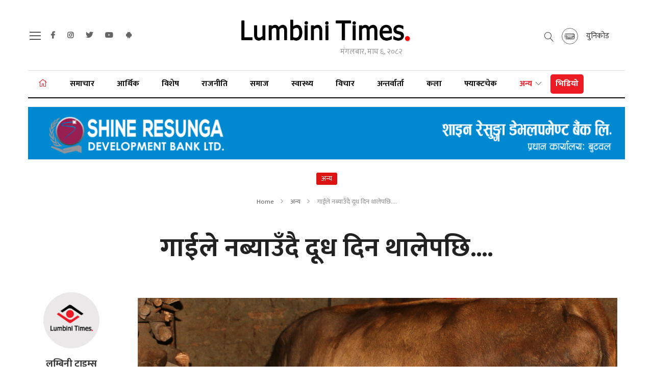

--- FILE ---
content_type: text/html; charset=UTF-8
request_url: https://lumbinitimes.com/others/rochak/8364
body_size: 11304
content:
<!--<header>-->
<!DOCTYPE html>
<html>

<head>
    <title>Lumbini Times | Nepal&#039;s Independent News Portal.</title>
    
        <meta property="og:title" content="गाईले नब्याउँदै दूध दिन थालेपछि‍‍‍‍‍‍‍‍...."/>

<meta property="og:url" content="https://lumbinitimes.com/others/rochak/8364/"/>

<meta property="og:description" content=" पोखरा महानगरपालिका—२१ फेदीपाटनका मुक्ति पौडेल कात्तिकको अन्तिममा व्याउनुपर्ने गाईले छ महिनाअघि नब्याउँदै दूध दिन थालेपछि दङ्ग छन् । विसं २०७७ माघ २ गते परम्परागत तवरले बहर लगाएर प्रजनन् गराइएको गाई आगामी कात्तिकमा व्याउने भन्दै ढुक्क बनेका पौडेललाई जेठको २६ गते राति एकाएक गाईको थुनबाट दूध गोठमा आफैं झरेको  देख्दा अचम्भित बने । "/>
<meta property="og:image" content="https://www.lumbinitimes.com/uploads/posts/HB-Gandaki-CowMilk1624696429.jpg"/>
<meta property="og:type" content="article" />
<meta property="og:site_name " content="lumbinitimes"/>


<meta name="twitter:card" content="summary_large_image">
<meta name="twitter:site" content="@lumbinitimes.com">
<meta name="twitter:title" content="गाईले नब्याउँदै दूध दिन थालेपछि‍‍‍‍‍‍‍‍....">
<meta name="twitter:description" content=" पोखरा महानगरपालिका—२१ फेदीपाटनका मुक्ति पौडेल कात्तिकको अन्तिममा व्याउनुपर्ने गाईले छ महिनाअघि नब्याउँदै दूध दिन थालेपछि दङ्ग छन् । विसं २०७७ माघ २ गते परम्परागत तवरले बहर लगाएर प्रजनन् गराइएको गाई आगामी कात्तिकमा व्याउने भन्दै ढुक्क बनेका पौडेललाई जेठको २६ गते राति एकाएक गाईको थुनबाट दूध गोठमा आफैं झरेको  देख्दा अचम्भित बने । ">
<meta name="twitter:image" content="https://www.lumbinitimes.com/uploads/posts/HB-Gandaki-CowMilk1624696429.jpg">
<meta name="robots" content="index,follow" />
<meta name="keywords" content="गाईले, नब्याउँदै, दूध, दिन, थालेपछि‍‍‍‍‍‍‍‍...., , Lumbinitimes" />
<meta name="description" content=" पोखरा महानगरपालिका—२१ फेदीपाटनका मुक्ति पौडेल कात्तिकको अन्तिममा व्याउनुपर्ने गाईले छ महिनाअघि नब्याउँदै दूध दिन थालेपछि दङ्ग छन् । विसं २०७७ माघ २ गते परम्परागत तवरले बहर लगाएर प्रजनन् गराइएको गाई आगामी कात्तिकमा व्याउने भन्दै ढुक्क बनेका पौडेललाई जेठको २६ गते राति एकाएक गाईको थुनबाट दूध गोठमा आफैं झरेको  देख्दा अचम्भित बने । " />
<meta name="subject" content="Lumbini Times: Independent Online News Portal in Nepal for all Local & National news">
<meta name="publisher" content="Lumbini Times::Nepal's Online News Portal">

<title>गाईले नब्याउँदै दूध दिन थालेपछि‍‍‍‍‍‍‍‍.... :: Lumbinitimes</title>
    <meta charset="">
    <meta http-equiv="X-UA-Compatible" content="ie=edge">
    <meta name="viewport" content="width=device-width, initial-scale=1, maximum-scale=1">
    <link rel="profile" href="https://gmpg.org/xfn/11">
    <link rel="icon" href="https://lumbinitimes.com/themes/lumbinitimes/images/favicon.png">



    <!--<main css>-->
    <link rel="stylesheet" href="https://lumbinitimes.com/themes/lumbinitimes/css/owl-carousel.css" type="text/css">
    <link rel="stylesheet" href="https://lumbinitimes.com/themes/lumbinitimes/css/animate.min.css" type="text/css">
    <link rel="stylesheet" href="https://lumbinitimes.com/themes/lumbinitimes/css/bootstrap.min.css" type="text/css">
    <link rel="stylesheet" href="https://lumbinitimes.com/themes/lumbinitimes/css/news-ticker.css" type="text/css">
    <link rel="stylesheet" href="https://cdn.linearicons.com/free/1.0.0/icon-font.min.css">
    <link rel="stylesheet" href="https://pro.fontawesome.com/releases/v5.10.0/css/all.css" type="text/css">
    <link rel="stylesheet" href="https://lumbinitimes.com/themes/lumbinitimes/css/style.css?v=1.4" type="text/css" />
    <link rel="stylesheet" href="https://lumbinitimes.com/themes/lumbinitimes/css/custom.css?v=1.7.2" type="text/css" />
    <!-- <link rel="stylesheet" href="https://lumbinitimes.com/themes/lumbinitimes/css/festival.css" type="text/css"/> -->
    <link rel="stylesheet" type="text/css"
        href="//cdnjs.cloudflare.com/ajax/libs/font-awesome/4.0.3/css/font-awesome.css">
    <style>
        .owl-carousel .owl-item img{
height: 500px;
    object-fit: cover;
}

.items.bigyaapan img {
    display: block;
    width: 100%;
    height: auto;
margin-bottom: 15px
}
.insert-ad .items img {
    width: auto;
    margin: 0;
    height: 300px;
    margin: 0 15px 15px 0;
}
.right-side.side-news .more-desh .item .byline-box {
    display: flex;
    justify-content: space-between;
}
insert-ad .items img {
    width: auto;
    margin: 0;
    height: 300px;
    margin: 0 15px 15px 0;
}
.small-insert-ad .items img{
display: block;
    height: 155px;
    width: auto;
    margin: 0 15px 15px 0;
}

    </style>

    
        <script type="84420028152fbf4db06ab2fd-text/javascript" src='https://platform-api.sharethis.com/js/sharethis.js#property=61c187b306175100190c1127&product=sop' async='async'></script>
    <script async src="https://nepalipatro.com.np/np-widgets/nepalipatro.js" id="wiz1" type="84420028152fbf4db06ab2fd-text/javascript"></script>
    <!-- Global site tag (gtag.js) - Google Analytics -->
    <script async src="https://www.googletagmanager.com/gtag/js?id=UA-150106867-1" type="84420028152fbf4db06ab2fd-text/javascript"></script>
    <script type="84420028152fbf4db06ab2fd-text/javascript">
        window.dataLayer = window.dataLayer || [];

        function gtag() {
            dataLayer.push(arguments);
        }
        gtag('js', new Date());

        gtag('config', 'UA-150106867-1');
    </script>
</head>

<body class="others">

    <!--<sticky footer ad>-->
        <!--</sticky footer ad>-->

    <!--<jacket bigyaapan>-->
                    <!--</!--<jacket bigyaapan>-->

    <!--<mobile nav>-->
    <div class="primary-panel">
        <div class="close-box">
            <span class="main-title">Main Menu<span class="menu-close">
                    <span class="left-icon lnr lnr-cross"></span>
                </span></span>
        </div>
        <div class="menu-box">
            
            <div class="navigation_box mains">
    <ul class="menus">
        <li class="home-text "><a href="https://lumbinitimes.com"
                title="गृहपृष्ठ"> गृहपृष्ठ</a></li>
                    <li  class="  " 
                >
                <a                     href="https://lumbinitimes.com/samachar">
                    समाचार
                </a>
                            </li>
                    <li  class="  " 
                >
                <a                     href="https://lumbinitimes.com/economy">
                    आर्थिक
                </a>
                            </li>
                    <li  class="  " 
                >
                <a                     href="https://lumbinitimes.com/special">
                    विशेष
                </a>
                            </li>
                    <li  class="  " 
                >
                <a                     href="https://lumbinitimes.com/politics">
                    राजनीति
                </a>
                            </li>
                    <li  class="  " 
                >
                <a                     href="https://lumbinitimes.com/social">
                    समाज
                </a>
                            </li>
                    <li  class="  " 
                >
                <a                     href="https://lumbinitimes.com/health">
                    स्वास्थ्य
                </a>
                            </li>
                    <li  class="  " 
                >
                <a                     href="https://lumbinitimes.com/bichar">
                    विचार
                </a>
                            </li>
                    <li  class="  " 
                >
                <a                     href="https://lumbinitimes.com/interview">
                    अन्तर्वार्ता
                </a>
                            </li>
                    <li  class="  " 
                >
                <a                     href="https://lumbinitimes.com/kala">
                    कला
                </a>
                            </li>
                    <li  class="  " 
                >
                <a                     href="https://lumbinitimes.com/factcheck">
                    फ्याक्टचेक
                </a>
                            </li>
                    <li  class="dropdown  selected             20" 
                >
                <a  class="nav-link dropdown-toggle"
            id="navbarDropdown"
            role="button"
            data-toggle="dropdown"
            aria-haspopup="true"
            aria-expanded="false"                     href="https://lumbinitimes.com/others">
                    अन्य
                </a>
                                    <ul class="dropdown-menu">
                                                    <li><a href="https://lumbinitimes.com/others/education"
                                    title="शिक्षा">शिक्षा</a></li>
                                                    <li><a href="https://lumbinitimes.com/others/rochak"
                                    title="रोचक समाचार">रोचक समाचार</a></li>
                                                    <li><a href="https://lumbinitimes.com/others/pariwar"
                                    title="परिवार">परिवार</a></li>
                                                    <li><a href="https://lumbinitimes.com/others/crime"
                                    title="अपराध">अपराध</a></li>
                                                    <li><a href="https://lumbinitimes.com/others/nation"
                                    title="देश">देश</a></li>
                                                    <li><a href="https://lumbinitimes.com/others/vavathha"
                                    title="विविध">विविध</a></li>
                                                    <li><a href="https://lumbinitimes.com/others/prabash"
                                    title="प्रवास">प्रवास</a></li>
                                                    <li><a href="https://lumbinitimes.com/others/saahityaa"
                                    title="साहित्य">साहित्य</a></li>
                                                    <li><a href="https://lumbinitimes.com/others/jivanmantra"
                                    title="जीवनमन्त्र">जीवनमन्त्र</a></li>
                                                    <li><a href="https://lumbinitimes.com/others/tourism"
                                    title="पर्यटन">पर्यटन</a></li>
                                                    <li><a href="https://lumbinitimes.com/others/podcast"
                                    title="Podcast">Podcast</a></li>
                                                    <li><a href="https://lumbinitimes.com/others/sports"
                                    title="खेलकुद">खेलकुद</a></li>
                                                    <li><a href="https://lumbinitimes.com/others/blog"
                                    title="ब्लग">ब्लग</a></li>
                                                    <li><a href="https://lumbinitimes.com/others/prabidhi"
                                    title="प्रविधि">प्रविधि</a></li>
                                                    <li><a href="https://lumbinitimes.com/others/world"
                                    title="विश्व">विश्व</a></li>
                                                    <li><a href="https://lumbinitimes.com/others/english"
                                    title="English">English</a></li>
                                                    <li><a href="https://lumbinitimes.com/others/villege-city"
                                    title="गाउँशहर">गाउँशहर</a></li>
                                                    <li><a href="https://lumbinitimes.com/others/video"
                                    title="भिडियो">भिडियो</a></li>
                                                    <li><a href="https://lumbinitimes.com/others/aajkatasvir"
                                    title="आजका तस्वीरहरु">आजका तस्वीरहरु</a></li>
                                                    <li><a href="https://lumbinitimes.com/others/photo"
                                    title="फोटो">फोटो</a></li>
                                            </ul>
                            </li>
        
        
        <li class=""><a href="https://lumbinitimes.com/english" title="English"
                class="">English</a></li>
                    <li class=""><a href="https://www.youtube.com/user/lumbinitimes" title="English" class=""><span
                        class="left-icon lnr lnr-screen"></span>TV</a></li>
            </ul>
</div>

<div class="items">
    <ul class="panel-menu normal-nav">
        <li><a href="">करियर</a></li>
        <li><a href="">विज्ञापन</a></li>
        <li><a href="">नियम एवं शर्त</a></li>
    </ul>
</div>
        </div>
    </div>
    <!--</mobile menu>-->
    <!--<header>-->

    <div id="wrapper" class="wrapper">
        <!--<section bigyaapan>-->
                <!--<section bigyaapan>-->

        <!--<logo>-->
        <div class="logo-box mobile-header d-flex d-lg-none align-items-center justify-content-between">
            <!--<nav toggle>-->
            <span class="nav-toggle"><a href="javascript:void(0)" title="Search"><span class="menu-toggle"><span
                            class="left-icon lnr lnr-menu"></span></span></a></span>

            <a href="/" title="Lumbini Times | Nepal&#039;s Independent News Portal."> <img src="https://lumbinitimes.com/themes/lumbinitimes/images/logo.png?v=1.1"
                    alt="Lumbini Times | Nepal&#039;s Independent News Portal." /></a>
            <span></span>


        </div>
        <!--</logo>-->
        <header id="header" class="lt-header d-none d-lg-block">


            <!--<section bigyaapan>-->
                        <!--<section bigyaapan>-->
            <!--<section bigyaapan>-->
            <div class="lt-header-wrap mt-3">
                <div class="container">
                    
                    <div class="">
                        <div class="row align-items-center justify-content-between d-none d-lg-flex">
                            <div class="head-left col-md-4">
                                <span class="nav-toggle">
                                    <a href="javascript:void(0)" title="Search">
                                        <span class="menu-toggle">
                                        <span class="left-icon lnr lnr-menu"></span>
                                        </span>
                                    </a>
                                </span>
                                <div class="social-media">
                                    <div class="navigation_box tops">
                                        <!--<navigation starts>-->

     <ul>
                 <li><a class="facebook" target="_blank" href="https://www.facebook.com/adminlumbinitimes" title="Facebook"><span class="left-icon fab fa-facebook-f"></span></a></li>
                           <li><a class="instagram" target="_blank" href="https://www.instagram.com/lumbinitimes/" title="Instagram"><span class="left-icon fab fa-instagram"></span></a></li>
                           <li><a class="twitter" target="_blank" href="https://twitter.com/lumbinitimes" title="Twitter"><span class="left-icon fab fa-twitter"></span></a></li>
                           <li><a class="youtube" target="_blank" href="https://www.youtube.com/user/lumbinitimes" title="YouTube"><span class="left-icon fab fa-youtube"></span></a></li>
                           <li><a class="android" target="_blank" href="https://play.google.com/store/apps/details?id=com.LumbiniTimes&amp;hl=en" title="Android"><span class="left-icon fab fa-android"></span></a></li>
              </ul>



 <!--</navigation ends>-->
                                    </div>
                                </div>
                            </div>
                            <!--<logo>-->
                            <div class="head-centner logo-box mt-3 d-md-none d-lg-block col-4">
                                <a href="/" title="Lumbini Times | Nepal&#039;s Independent News Portal."> <img src="https://lumbinitimes.com/themes/lumbinitimes/images/logo.png?v=1.1"
                                        alt="Lumbini Times | Nepal&#039;s Independent News Portal." />
                                </a>
                                <span class="current-date-box">
                                    <span class="dates">
                                        <span class="np-date">
                                            <i class="fa fa-calendar-alt"></i>
                                        </span>
                                    </span>
                                </span>
                            </div>
                            <div class="head-right col-4 text-right">
                                <div class="top-right-box">
                                     <div class="search-icon">
                                        <a class="search-new d-flex h-100 align-items-center" href="javascript:void(0)"
                                            data-toggle="modal" data-target="#search-now" title="Search"><span
                                                class="left-icon lnr lnr-magnifier"></span>
                                        </a>
                                    </div>
                                    <div class="white-nav">
                                        <a href="https://lumbinitimes.com/unicode" title="" class="unicode d-flex align-items-center mr-3 h-100">
                                            <figure class="mr-3">
                                                <img src="https://lumbinitimes.com/themes/lumbinitimes/images/keyboard.png" alt="">
                                            </figure>
                                            <span class="title">युनिकोड</span>
                                        </a>
                                    </div>
                                </div>
                            </div>
                            <!--</logo>-->
                        </div>
                        <div class="main-menu col-sm-12 col-md-12">
                            <div class="headnav header-main">
                                <div class="navs-box">
                                    <div class="fixed-head-nav">

                                        <div class="navigation-box">
                                            <!--<navigation starts>-->
<div class="navigation_box mains">
    <ul>
        <li class="home-text selected">
            <a href="https://lumbinitimes.com" title="गृहपृष्ठ">
                <span class="left-icon fal fa-home "></span>
            </a>
        </li>
                    <li 
                 
                    class="  " 
                            >
                                    <a                         href="https://lumbinitimes.com/samachar">समाचार
                    </a>
                                                </li>
                    <li 
                 
                    class="  " 
                            >
                                    <a                         href="https://lumbinitimes.com/economy">आर्थिक
                    </a>
                                                </li>
                    <li 
                 
                    class="  " 
                            >
                                    <a                         href="https://lumbinitimes.com/special">विशेष
                    </a>
                                                </li>
                    <li 
                 
                    class="  " 
                            >
                                    <a                         href="https://lumbinitimes.com/politics">राजनीति
                    </a>
                                                </li>
                    <li 
                 
                    class="  " 
                            >
                                    <a                         href="https://lumbinitimes.com/social">समाज
                    </a>
                                                </li>
                    <li 
                 
                    class="  " 
                            >
                                    <a                         href="https://lumbinitimes.com/health">स्वास्थ्य
                    </a>
                                                </li>
                    <li 
                 
                    class="  " 
                            >
                                    <a                         href="https://lumbinitimes.com/bichar">विचार
                    </a>
                                                </li>
                    <li 
                 
                    class="  " 
                            >
                                    <a                         href="https://lumbinitimes.com/interview">अन्तर्वार्ता
                    </a>
                                                </li>
                    <li 
                 
                    class="  " 
                            >
                                    <a                         href="https://lumbinitimes.com/kala">कला
                    </a>
                                                </li>
                    <li 
                 
                    class="  " 
                            >
                                    <a                         href="https://lumbinitimes.com/factcheck">फ्याक्टचेक
                    </a>
                                                </li>
                    <li 
                 
                    class="dropdown 
                         selected  
                        20" 
                            >
                                                        <a  class="nav-link dropdown-toggle"
                        id="navbarDropdown"
                        role="button"
                        data-toggle="dropdown"
                        aria-haspopup="true"
                        aria-expanded="false" 
                                                href="https://lumbinitimes.com/others">अन्य
                    </a>
                                            <ul class="dropdown-menu">
                                                            <li><a href="https://lumbinitimes.com/others/education"
                                        title="शिक्षा">शिक्षा</a></li>
                                                            <li><a href="https://lumbinitimes.com/others/rochak"
                                        title="रोचक समाचार">रोचक समाचार</a></li>
                                                            <li><a href="https://lumbinitimes.com/others/pariwar"
                                        title="परिवार">परिवार</a></li>
                                                            <li><a href="https://lumbinitimes.com/others/crime"
                                        title="अपराध">अपराध</a></li>
                                                            <li><a href="https://lumbinitimes.com/others/nation"
                                        title="देश">देश</a></li>
                                                            <li><a href="https://lumbinitimes.com/others/vavathha"
                                        title="विविध">विविध</a></li>
                                                            <li><a href="https://lumbinitimes.com/others/prabash"
                                        title="प्रवास">प्रवास</a></li>
                                                    </ul>
                                                </li>
                            <li class="corona-nav">
                <a href="https://lumbinitimes.com/others/video " title="भिडियो" class="">भिडियो</a>
            </li>
            </ul>
</div>
                                        </div>

                                    </div>

                                </div>

                            </div>


                        </div>

                    </div>


                </div>


            </div>

            <!--<break news>-->

            <!--</break news>-->
            <!--<section bigyaapan>-->
            <div class="section head-top">
                                    <div class="container">
        <div class="row bigyaapan-box split-box cat-bigyaapan full-bigyaapan-box">
         <div class="bigyaapan-item col-sm-12 col-md-12 mt-3"><a href="https://srdb.com.np/" target="_self" title="Shine Ad"><img src="https://www.lumbinitimes.com/uploads/bigyaapan/72412500.gif" alt="Shine Ad" /></a></div>
    </div>
    </div>
                            </div>
            <!--<section bigyaapan>-->
        </header>
        <!--</header>-->
<!--</header>-->

<!--<content>-->
<div id="content">
        <div class="container">
        <!--<full ad>-->
                <!--</full ad>-->
        <!--<middle section>-->
        <div class="row">
            <!--<left side>-->
            <aside class="left-side col-sm-12 col-md-12">
                <!--<section full ad>-->
                <section class="section content-editor col-md-12">
                    <div class="tag-box d-table m-auto">
                    <span class="tags float-none d-table m-auto mb-3">अन्य</span>
                    <ul class="breadcrumbs text-center mt-3 mb-3 d-block">
                        <li class="first">
                        <a href="https://lumbinitimes.com" title="Home">Home</a>
                        </li>
                        <li>
                            <a href="https://lumbinitimes.com/others" title="अन्य">अन्य</a>
                        </li>
                        <li class="active">गाईले नब्याउँदै दूध दिन थालेपछि‍‍‍‍‍‍‍‍....</li>
                    </ul>
                    </div>
                    <div class="title-names col-md-12">
                        <span class="news-big-title">गाईले नब्याउँदै दूध दिन थालेपछि‍‍‍‍‍‍‍‍....</span>
                        <!--<full ad>-->
                                                <!--</full ad>-->
                                                <div class="row authors-box">
                            <div class="share-box col-sm-12 col-md-12 d-flex justify-content-center">
                                <div class="share-now sharethis-inline-share-buttons" data-url="https://lumbinitimes.com/others/rochak/8364"
                                    data-title="गाईले नब्याउँदै दूध दिन थालेपछि‍‍‍‍‍‍‍‍...." data-image=""
                                    data-description=" पोखरा महानगरपालिका—२१ फेदीपाटनका मुक्ति पौडेल कात्तिकको अन्तिममा व्याउनुपर्ने गाईले छ महिनाअघि नब्याउँदै दूध दिन थालेपछि दङ्ग छन् । विसं २०७७ माघ २ गते परम्परागत तवरले बहर लगाएर प्रजनन् गराइएको गाई आगामी कात्तिकमा व्याउने भन्दै ढुक्क बनेका पौडेललाई जेठको २६ गते राति एकाएक गाईको थुनबाट दूध गोठमा आफैं झरेको  देख्दा अचम्भित बने । "></div>
                            </div>
                        </div>
                        <!--<full ad>-->
                                            <!--</full ad>-->
                    </div>
                </section>
                <div class="row">
                <!--<editor-box>-->
                    <div class="share-box col-md-2">
                        <div class="author-pic new-author">
                                                <div class="media d-block text-center">
                                                                                            <div class="mb-1">
                                    <img
                                    src="https://lumbinitimes.com/uploads/authors/08624000.jpg"
                                    class="author rounded-circle"
                                    alt="लुम्बिनी टाइम्स"
                                    />
                                </div>
                                <div class="media-body">
                                    <span class="main-title">
                                        <a href="https://lumbinitimes.com/author/4">
                                            लुम्बिनी टाइम्स
                                        </a>
                                    </span>
                                                                            <span class="designation">शनिबार, असार १२, २०७८</span>
                                                                    </div>
                                                    </div>
                        </div>
                        <div class="share-icons share-sticky">
                        <div class="share-now sharethis-inline-share-buttons st-left st-inline-share-buttons st-animated" data-url="https://lumbinitimes.com/others/rochak/8364"
                            data-title="गाईले नब्याउँदै दूध दिन थालेपछि‍‍‍‍‍‍‍‍...." data-image=""
                            data-description=" पोखरा महानगरपालिका—२१ फेदीपाटनका मुक्ति पौडेल कात्तिकको अन्तिममा व्याउनुपर्ने गाईले छ महिनाअघि नब्याउँदै दूध दिन थालेपछि दङ्ग छन् । विसं २०७७ माघ २ गते परम्परागत तवरले बहर लगाएर प्रजनन् गराइएको गाई आगामी कात्तिकमा व्याउने भन्दै ढुक्क बनेका पौडेललाई जेठको २६ गते राति एकाएक गाईको थुनबाट दूध गोठमा आफैं झरेको  देख्दा अचम्भित बने । ">
                        </div>
                        </div>
                    </div>
                    <div class="detail-box col-md-10">
                                                    <div class="featured-images col-md-12">
                                <figure>
                                    <img src="https://lumbinitimes.com/uploads/posts/1800X1200/HB-Gandaki-CowMilk1624696429.jpg" alt="">
                                                                    </figure>
                            </div>
                                                <section class="section full-bigyapan">
                                                    </section>
                        <div class="editor-box">
                            <div class="insert-ad">
                                                            </div>
                            <div class="small-insert-ad">
                                                            </div>
                            <p>पोखरा ।&nbsp;पोखरा महानगरपालिका&mdash;२१ फेदीपाटनका मुक्ति पौडेल कात्तिकको अन्तिममा व्याउनुपर्ने गाईले छ महिनाअघि नब्याउँदै दूध दिन थालेपछि दङ्ग छन् । विसं २०७७ माघ २ गते परम्परागत तवरले बहर लगाएर प्रजनन् गराइएको गाई आगामी कात्तिकमा व्याउने भन्दै ढुक्क बनेका पौडेललाई जेठको २६ गते राति एकाएक गाईको थुनबाट दूध गोठमा आफैं&nbsp;झरेको &nbsp;देख्दा अचम्भित बने ।&nbsp;</p>

<p>साढे दुई वर्षको मिनिजर्सी सो बाच्छीले त्यसयता प्रत्येक दिन बिहान बेलुका दुई&divide; दुई लिटरका दरले दूध दिन थालेपछि यतिखेर उहाँको घरमा गाई हेर्न छिमेकीहरु पुग्न थालेका छन् । उनले भने, &ldquo;दूध भने कहिल्यै पनि फाटेन । अहिले खाएर बाँकी रहेको दूध दही बनाएर मोत्था घ्यू पनि राम्रो लाग्ने गरेको छ ।&rdquo;</p>

<p>गाई नव्याउँदै दूध दिने विषय बिरलै हुने गरेको बताउने पशु चिकित्सक डा मधु तिमिल्सिना हर्मनको कारणबाट यस्ता दुर्लभ घटना हुने धारणा राख्छन् । उनी भन्छन्, &ldquo;नब्याउँदै गाईले दिएको दूध खाँदा भने कुनै समस्या हुँदैन । उन्नत जातका गाईका बाच्छीले पहिलो बेतमै प्रोगेस्टोन हर्मन वृद्धिले दूध उत्पादन गर्ने भएको कारण नव्याउँदै दूध दिन थालेको हो ।&rdquo;</p>

<p>उनले थपे, &ldquo;यस अवस्थाका गाईमा थुनेलो हुने समस्या आउने भएकाले कल्चौडा सफा राख्ने, थुनमा बेटाडिन लगाउने गर्नु पर्दछ ।&rdquo;</p>

<p>नब्याउँदै गाईले दूध दिन थालेपछि दङ्ग परेका निर्मलपोखरी गाविसका पूर्व उपाध्यक्ष समेत रहेका पौडेल र उनकी श्रीमती सीतालाई यतिखेर गाई हेर्न आउने छिमेकीलाई गाईका बारे बताउन भ्याइनभ्याइ छ । गोठमा दुई वटा ब्याउने भैंसी भएर पनि गाई पाल्ने इच्छा जागेको कारण आफूले बाच्छीको खोजीमा रहेको बेला स्थानीय दलित समुदायका एक व्यक्तिमार्फत्&nbsp;२०७६ पुस १७ गते ल्याएर गोठमा बाँधिएको हो । वेवारिसे अवस्थाको गाईको बाच्छी ल्याइदिने उनलाई पौडेलले एक हजार रुपैयाँ पारिश्रमिक समेत दिएका थिए ।&nbsp;</p>

<p>शुरुमा राम्रो आहारा एवं पानी समेत पर्याप्त नखाएको आवस्थामा फेला परेको बाच्छी गोठमा ल्याएपछि भने राम्रै स्याहारसुसार पाएको सीताले जानकारी दिए । दुब्लो, हिंड्डुल गर्न समेत खासै नसक्ने कमजोर अवस्थाको बाच्छीले शुरुको दिनमा &nbsp;पानी समेत नखाएकै कारण बाख्राको जुत्तो जस्तै गोट्टा दिसा गरेको बताउँदै उहाँले आफूहरुले स्याहारसुसार गर्न थालेपछि दिन प्रतिदिन राम्रो हुँदै गएको अनुभव सुनाए ।&nbsp;</p>

<p>छिमेकमै जन्मेको सो बाच्छी माया नपाएपछि व्यवारिसे बनेको प्रत्यक्ष देख्ने स्थानीयवासी अहिले भने नब्याउँदै दूध दिन थालेपछि दङ्ग परेका छन् । त्यसअघि सो बाच्छी करीब ४५ दिनसम्म पोखरा १७ स्थित विरुवा फाँटमा खुल्ला आकाशमुनि बस्न बाध्य थियो । पशुहरु आफू हेलित भएपनि स्याहारसुसार पाएमा बहुगुणी हुन्छन् भन्ने तथ्यलाई यसले पुष्टि गरेको स्थानीयवासी पण्डित कृष्णप्रसाद पौडेले बताए ।&nbsp;</p>

<p>बाच्छाबाच्छी हुर्काउनभन्दा दूधलाई महत्व दिने हाम्रो समाजमा जीवन मरणको अन्तिम अवस्थामा पुगेको वेवारिसे बाच्छीले ब्याउनुभन्दा छ महिना अघि दूध दिएर समाजलाई गम्भीर भएर सोच्नु पर्ने अवस्था सिर्जना गरेको छ । &ldquo;आफ्नो ६६ वर्षीय जीवनमा यस्तो पहिलो बेतै बाच्छीले नब्याउँदै दूध दिएको यसअघि नदेखेको र सुनेको पनि थिइन आज त दूध नै खाने अवसर मिल्यो&rdquo;, उनले थपे, &ldquo;गाईको दूधमा अरुको भन्दा नमीठो भने छैन, पशुले हामीले गर्ने व्यवहारकै आधारमा सेवा दिने गर्दछन् ।&rdquo;<br />
गाई र त्यसले दिएको दूध हेर्न पौडेलको घरमा पुगेका स्थानीय वासिन्दा रामचन्द्र पौडेल, भोलानाथ पौडेल, शिव पौडेललगायतले नब्याउँदै बाच्छीले दूध दिएको देख्दा अचम्भित भएको भन्दै यस्ता घटना सञ्चारमाध्यममा यदाकदा सुन्ने गरेको भएपनि आँखाले देख्ने अवसर पहिलोपटक मिलेको सामूहिक धारणा राखे । रासस&nbsp;</p>
                            <br />
                            
                        </div>

                    <!--</editor-box>-->

                    <!--<publish date>-->
                    <div class="row published-box">
                        <div class="published-date col-md-6">
                                                            <span class="pub-date">प्रकाशित मिति: शनिबार, असार १२, २०७८, १४:१४:००</span>
                                                    </div>
                                                                            <section class="section container full-bigyapan">
    <a href="https://srdb.com.np/" target="_blank" title="Shine Inner">
        <img src="https://www.lumbinitimes.com/uploads/bigyaapan/67540400.gif" alt="Shine Inner" />
    </a>
        </section>
                                                            <div class="comment-box col-md-12">
                            <div class="cat-box">
                                <span class="cat-tags">प्रतिक्रिया दिनुहोस्</span>
                            </div>

                            <span>
                                <div class="fb-comments" data-href="https://lumbinitimes.com/others/rochak/8364" data-numposts="50"
                                    data-width=""></div>
                            </span>
                        </div>

                        <!--<full ad>-->
                                                <!--</full ad>-->
                        <div class="extra-title w-100 d-inline-block">
                            <span class="cat-box">
                                <span class="cat-tags">थप अन्य</span>
                            </span>
                        </div>
                        <div class="row related-more">
                                                            <!--<news item>-->
                                <div class="items col-sm-6 col-md-6">
                                    <a  href="https://lumbinitimes.com/others/rochak/18231"                                         title="">
                                        <figure>
                                            <img src="https://lumbinitimes.com/uploads/posts/800X600/chips1676772623.jpg"
                                                alt="">
                                        </figure>
                                        <span class="main-title">मान्छेको मस्तिष्कमा ‘चिप’</span>
                                    </a>
                                </div>
                                <!--</news item>-->
                                                            <!--<news item>-->
                                <div class="items col-sm-6 col-md-6">
                                    <a  href="https://lumbinitimes.com/social/14961"                                         title="">
                                        <figure>
                                            <img src="https://lumbinitimes.com/uploads/posts/800X600/image1635318314.jpg"
                                                alt="">
                                        </figure>
                                        <span class="main-title">शिक्षकले पोर्न साइटमा गणितको कक्षा चलाएपछि !</span>
                                    </a>
                                </div>
                                <!--</news item>-->
                                                            <!--<news item>-->
                                <div class="items col-sm-6 col-md-6">
                                    <a  href="https://lumbinitimes.com/others/rochak/9713"                                         title="">
                                        <figure>
                                            <img src="https://lumbinitimes.com/uploads/posts/800X600/LT logo1604913424.jpg"
                                                alt="">
                                        </figure>
                                        <span class="main-title">विश्वमै दुर्लभ चरा बारेकोटमा</span>
                                    </a>
                                </div>
                                <!--</news item>-->
                                                            <!--<news item>-->
                                <div class="items col-sm-6 col-md-6">
                                    <a  href="https://lumbinitimes.com/others/rochak/9549"                                         title="">
                                        <figure>
                                            <img src="https://lumbinitimes.com/uploads/posts/800X600/arpan-sharma-11626603878.jpg"
                                                alt="">
                                        </figure>
                                        <span class="main-title">अर्पणद्वारा स्मरण शक्तिमा विश्व कीर्तिमानको दाबी</span>
                                    </a>
                                </div>
                                <!--</news item>-->
                                                    </div>
                    </div>
                </div>
            </aside>
        </div>
        <!--</middle section>-->
    </div>

</div>
<!--</content>-->

<!--<footer>-->
<footer class="footer lt-footer">
    <div class="footer-wrapper">
        <div class="container">
            <div class="footer-wrap">
                <div class="row foot-sections">
                    <div class="samachar-box items address-item col-sm-4 col-md-4">
                        <span class="item-box">
                            <div class="logo-box">
                                <figure>
                                    <img src="https://lumbinitimes.com/themes/lumbinitimes/images/logo.png?v=1.1" alt="">
                                </figure>
                            </div>
                            <span class="description"><strong>Lumbini Creative Media Pvt. Ltd.</strong><br>
            अनलाइन सञ्चारमाध्यम दर्ता नं.: २१२८ <br>
                                    </span>
                                    <span class="description">
                                    Butwal-9, Kalikapath, Nepal <br>
            Email: <a href="/cdn-cgi/l/email-protection" class="__cf_email__" data-cfemail="c4a8b1a9a6adaaadb0ada9a1b784a3a9a5ada8eaa7aba9">[email&#160;protected]</a>, <br>
            <a href="/cdn-cgi/l/email-protection" class="__cf_email__" data-cfemail="e28e978f808b8c8b8386a2858f838b8ecc818d8f">[email&#160;protected]</a> (Advt.)

                                    </span>
                                    <span class="description">
                                        Web: www.lumbinitimes.com
                                    </span>

                                    <span class="description">
                                        <strong>विज्ञापनका लागि</strong><br>
                                        <a href="/cdn-cgi/l/email-protection" class="__cf_email__" data-cfemail="d2bea7bfb0bbbcbbb3b692b5bfb3bbbefcb1bdbf">[email&#160;protected]</a>
                                    </span>
                                                            <span class="description">
                                    <a href="https://lumbinitimes.com/page/about-us">
                                        <strong>हाम्रो बारेमा</strong> </a>
                                </span>
                                                        <span class="description">
                                <a href="https://lumbinitimes.com/our-team"> <strong>हाम्रो टीम</strong> </a>
                            </span>
                        </span>
                    </div>

                    <div class="samachar-box items col-6 col-sm-2 col-md-2">
                        <span class="item-box">
                            <h1 class="title-main">नेभिगेशन</h1>
                            <ul class="footer-nav">
                                <li class="home-text selected"><a href="https://lumbinitimes.com"
                                        title="गृहपृष्ठ">गृहपृष्ठ</a></li>
                                                                    <li><a href="https://lumbinitimes.com/samachar"
                                            title="समाचार">समाचार</a></li>
                                                                    <li><a href="https://lumbinitimes.com/economy"
                                            title="आर्थिक">आर्थिक</a></li>
                                                                    <li><a href="https://lumbinitimes.com/special"
                                            title="विशेष">विशेष</a></li>
                                                                    <li><a href="https://lumbinitimes.com/politics"
                                            title="राजनीति">राजनीति</a></li>
                                                                    <li><a href="https://lumbinitimes.com/social"
                                            title="समाज">समाज</a></li>
                                                                    <li><a href="https://lumbinitimes.com/health"
                                            title="स्वास्थ्य">स्वास्थ्य</a></li>
                                                                    <li><a href="https://lumbinitimes.com/bichar"
                                            title="विचार">विचार</a></li>
                                                            </ul>
                        </span>
                    </div>




                    <div class="samachar-box items nepali-times col-sm-2 col-md-2">
                        <span class="item-box">
                            <h1 class="title-main">सिरिज</h1>
                            <ul class="footer-nav series-list">
                                                                <li><a href="https://lumbinitimes.com/covid" title="कोभिड-१९"
                                        class="___class_+?20___"><span class="series-title">कोभिड-१९</span></a></li>
                            </ul>
                        </span>
                    </div>


                    <div class="samachar-box items col-6 col-sm-4 col-md-4">
                        <span class="item-box">
            <h1 class="title-main">लुम्बिनी टाइम्स टीम</h1>
        <div class="row">
							<div class="team-item col-sm-6 col-md-6">
                                <div class="team-box">
										<span class="team-title">सम्पादक</span>
										<ul class="footer-nav">
											<li>दीक्षा भुसाल</li>
										</ul>
								</div>
                                <div class="team-box">
										<span class="team-title">प्रबन्ध सम्पादक</span>
										<ul class="footer-nav">
                                                                                        <li>तिलक सुवेदी </li>
										</ul>
								</div>
                               <!--  <div class="team-box">
										<span class="team-title">व्यवस्थापक </span>
										<ul class="footer-nav">
                                                                                       <li>उमेश कुँवर</li>
									          </ul>

								</div>
                                -->
 
							</div>




							<div class="team-item col-sm-6 col-md-6">
							 <div class="team-box">
										<span class="team-title"></span>
										<ul class="footer-nav">
											<li></li>
										</ul>
								</div>
<div class="team-box">
										
										
										</ul>
								</div>
<div class="team-box">
										<span class="team-title"> </span>
										<ul class="footer-nav">
											<li></li>
										</ul>
								</div>

<div class="team-box">
										<span class="team-title"></span>
										<ul class="footer-nav">
											<li></li>
										</ul>
								</div>
<div class="team-box">
										<span class="team-title"></span>
										<ul class="footer-nav">
											<li></li>
										</ul>
								</div>


							</div>
						</div>

                </span>
                    </div>
                </div>
            </div>
        </div>
        <div class="footer-line">
            <div class="container">
                <span class="row copyright">
                    <span class="company-info col-sm-6 col-md-8">
                        &copy; Lumbini Times | Nepal&#039;s Independent News Portal.- 2026 <span class="design-by"> Site by:
                            <a href="https://www.softnep.com/" title="SoftNEP" target="_blank">SoftNEP</a></span>
                                                    <a href="https://lumbinitimes.com/page/privacy-policy" class="pl-3">
                                <span> Privacy Policy </span></a>
                                                    <a href="https://lumbinitimes.com/page/terms-of-service" class="pl-3">
                                <span> Terms of Service </span></a>
                                                <a href="https://lumbinitimes.com/rss" class="pl-3">
                            <span> RSS </span></a>
                    </span>
                    <span class="designby col-sm-6 col-md-4">
                        <div class="social-icons">
                            <!--<navigation starts>-->

     <ul>
                 <li><a class="facebook" target="_blank" href="https://www.facebook.com/adminlumbinitimes" title="Facebook"><span class="left-icon fab fa-facebook-f"></span></a></li>
                           <li><a class="instagram" target="_blank" href="https://www.instagram.com/lumbinitimes/" title="Instagram"><span class="left-icon fab fa-instagram"></span></a></li>
                           <li><a class="twitter" target="_blank" href="https://twitter.com/lumbinitimes" title="Twitter"><span class="left-icon fab fa-twitter"></span></a></li>
                           <li><a class="youtube" target="_blank" href="https://www.youtube.com/user/lumbinitimes" title="YouTube"><span class="left-icon fab fa-youtube"></span></a></li>
                           <li><a class="android" target="_blank" href="https://play.google.com/store/apps/details?id=com.LumbiniTimes&amp;hl=en" title="Android"><span class="left-icon fab fa-android"></span></a></li>
              </ul>



 <!--</navigation ends>-->
                            </ul>
                        </div>
                    </span>
                </span>
            </div>
        </div>

</footer>

<div class="upToScroll">
    <a href="javascript:void(0);" class="scrollToTop"><i class="lnr lnr-chevron-up"></i></a>
</div>
</div>

<div class="mask-box"></div>

<!--<search form>-->
<!-- Modal -->
<div class="modal fade" id="search-now" tabindex="-1" role="dialog" aria-labelledby="exampleModalLabel"
    aria-hidden="true">
    <div class="modal-dialog" role="document">
        <div class="modal-content search-news">
            <div class="modal-header">
                <h5 class="modal-title" id="exampleModalLabel"><span class="head-title">सर्च गर्नुहोस्</span>
                </h5>
                <button type="button" class="close" data-dismiss="modal" aria-label="Close">
                    <span aria-hidden="true"><span class="left-icon lnr lnr-cross"></span></span>
                </button>
            </div>
            <div class="modal-body">
                <form class="search-site new-search" method="GET" action="https://lumbinitimes.com/search" action="search">
                    <fieldset>
                        <div class="row">
                            <div class="form-groups col-sm-12 col-md-12">
                                <input type="text" class="textfield" name="keyword"
                                    placeholder="यहाँ टाईप गर्नुहोस् ...">
                                <button type="submit" class="search-btn"><span
                                        class="left-icon fa fa-search"></span></button>
                            </div>

                        </div>
                    </fieldset>
                </form>
            </div>

        </div>
    </div>
</div>

<!--</search form>-->


<script data-cfasync="false" src="/cdn-cgi/scripts/5c5dd728/cloudflare-static/email-decode.min.js"></script><script type="84420028152fbf4db06ab2fd-text/javascript" src="https://lumbinitimes.com/themes/lumbinitimes/js/jquery.min.js"></script>
<script type="84420028152fbf4db06ab2fd-text/javascript" src="https://lumbinitimes.com/themes/lumbinitimes/js/owl.carousel.min.js"></script>
<script type="84420028152fbf4db06ab2fd-text/javascript" src="https://lumbinitimes.com/themes/lumbinitimes/js/popper.min.js"></script>
<script type="84420028152fbf4db06ab2fd-text/javascript" src="https://lumbinitimes.com/themes/lumbinitimes/js/bootstrap.min.js"></script>
<script type="84420028152fbf4db06ab2fd-text/javascript" src="https://lumbinitimes.com/themes/lumbinitimes/js/wow.min.js"></script>
<script type="84420028152fbf4db06ab2fd-text/javascript" src="https://lumbinitimes.com/themes/lumbinitimes/js/moment.min.js"></script>
<script type="84420028152fbf4db06ab2fd-text/javascript" src="https://lumbinitimes.com/themes/lumbinitimes/js/apps.js?v=1.1"></script>
<script type="84420028152fbf4db06ab2fd-text/javascript" src="https://lumbinitimes.com/themes/lumbinitimes/js/news-ticker.min.js"></script>

    <script type="84420028152fbf4db06ab2fd-text/javascript">
        $(document).ready(function() {
            var url = 'https://www.lumbinitimes.com';
            $.get(url + '/increment-news/' + 8364 + '/?20260120213559', function(data, status) {
                console.log(data);
            });
        });
    </script>
<script type="84420028152fbf4db06ab2fd-text/javascript">
    jQuery(document).ready(function($) {
        $(".modalbox")
        setTimeout(function() {
            $(".modalbox").fadeOut("slow");
        }, 5000);


        // news ticker
        $('#newsTicker1').breakingNews();
    });

    // image overlapped  for big images on editor
    $('.detail-box .editor-box').find('img').each(function() {
        var imageWidth = jQuery(this).width();
        //console.log(imageWidth);
        //alert(this.width + " by " + this.height);
        // if (imageWidth > 500) {
        //     jQuery(this).addClass('pulls-img-left');
        // }
        if (imageWidth <= 1024) {
            jQuery(this).parent("figure").width(jQuery(this).width());
        }
    });
</script>


<script src="https://lumbinitimes.com/themes/lumbinitimes/js/waypoints.min.js" type="84420028152fbf4db06ab2fd-text/javascript"></script>
<script type="84420028152fbf4db06ab2fd-text/javascript">
    $('.bar').width('0%');
    $('.bar').waypoint(function() {
        $('.bar').each(function() {
            var width = $(this).data("percentage");
            $(this).animate({
                width: width
            }, {
                duration: 2000,
                //easing: 'easeOutExpo',
            });
        });
    }, {
        offset: '100%'
    });
</script>
<script type="84420028152fbf4db06ab2fd-text/javascript">
    var fixmeTop = $('.sticky-section').offset().top;
    $(window).scroll(function() {
        var currentScroll = $(window).scrollTop();
        if (currentScroll >= fixmeTop) {
            $('.sticky-section').css({
                position: 'sticky',
                top: '40px',
                left: '0'
            });
        } else {
            $('.sticky-section').css({
                position: 'static'
            });
        }
    });
</script>
<script type="84420028152fbf4db06ab2fd-text/javascript" src="https://lumbinitimes.com/themes/lumbinitimes/js/lightbox-plus-jquery.min.js"></script>
<div id="fb-root"></div>
<script async defer crossorigin="anonymous" src="https://connect.facebook.net/en_US/sdk.js#xfbml=1&version=v6.0" type="84420028152fbf4db06ab2fd-text/javascript">
</script>
<div id="fb-root"></div>
<script type="84420028152fbf4db06ab2fd-text/javascript">
    (function(d, s, id) {
        var js, fjs = d.getElementsByTagName(s)[0];
        if (d.getElementById(id)) return;
        js = d.createElement(s);
        js.id = id;
        js.src = 'https://connect.facebook.net/en_US/sdk.js#xfbml=1&version=v2.12';
        fjs.parentNode.insertBefore(js, fjs);
    }(document, 'script', 'facebook-jssdk'));
</script>

<script src="https://apis.google.com/js/platform.js" type="84420028152fbf4db06ab2fd-text/javascript"></script>
<script type="84420028152fbf4db06ab2fd-text/javascript">
    $(document).ready(function() {
        $.get('/api/getHeaderDateTime', function(res) {
            $('.np-date').text(res.np_date);
        });
    });
</script>
<script src="/cdn-cgi/scripts/7d0fa10a/cloudflare-static/rocket-loader.min.js" data-cf-settings="84420028152fbf4db06ab2fd-|49" defer></script><script defer src="https://static.cloudflareinsights.com/beacon.min.js/vcd15cbe7772f49c399c6a5babf22c1241717689176015" integrity="sha512-ZpsOmlRQV6y907TI0dKBHq9Md29nnaEIPlkf84rnaERnq6zvWvPUqr2ft8M1aS28oN72PdrCzSjY4U6VaAw1EQ==" data-cf-beacon='{"version":"2024.11.0","token":"d475ecf2802a4e178485b0e328cb7a52","r":1,"server_timing":{"name":{"cfCacheStatus":true,"cfEdge":true,"cfExtPri":true,"cfL4":true,"cfOrigin":true,"cfSpeedBrain":true},"location_startswith":null}}' crossorigin="anonymous"></script>
</body>

</html>
<!--</footer>-->


--- FILE ---
content_type: text/css
request_url: https://lumbinitimes.com/themes/lumbinitimes/css/custom.css?v=1.7.2
body_size: 4988
content:
.navigation_box ul li ul {
    overflow-y: scroll;
    height: 500px;
}

.time-stamp .left-icon {
    margin-right: 5px;
    position: relative;
    top: 5px;
    float: left;
}

span.dates {
    margin-right: 10px;
    float: left;
}

.breadcrumbs {
    margin: -9px 0 0 0;
}

.content-editor .authors-box .main-title {
    font-weight: 700;
    font-size: 16px;
    display: block;
    margin-top: 10px;
    margin-left: 16px;
    line-height: 22px;
}

.author-pic .media img {
    margin: 0;
    height: 64px;
    width: 64px;
    object-fit: cover;
}

.fa {
    font-size: 1.2rem;
}

.fa {
    display: inline-block;
    font: normal normal normal 14px/1 FontAwesome;
    font-size: inherit;
    text-rendering: auto;
    -webkit-font-smoothing: antialiased;
    -moz-osx-font-smoothing: grayscale;
}

.social-icon {
    font-size: 18px;
    color: #666;
    margin-right: 15px;
}

.fa {
    display: inline-block;
    font: normal normal normal 14px/1 FontAwesome;
    font-size: inherit;
    text-rendering: auto;
    -webkit-font-smoothing: antialiased;
    -moz-osx-font-smoothing: grayscale;
}

.more-big {
    margin-top: 50px;
}

.close-box {
    top: 10px;
}

.time-stamp .time-entry {
    display: inline-flex
}

@media only screen and (max-width: 767px) {
    .related-more .items {
        margin-top: 0 !important;
    }

    .more-big {
        margin-top: 10px;
    }

    .right-side {
        margin-top: 30px;
    }

    .pub-date {
        text-align: center;
    }

    .time-stamp .time-entry {
        display: inline-flex;
        align-items: baseline;
    }

    .pagination a {
        margin-bottom: 10px;
    }
}

.more-big {
    margin-top: 30px !important;
}

.multimedia-slider .share-box {
    margin-bottom: 45px;
}

#st-3 .st-btn {
    margin-bottom: 10px;
}

#st-3 .st-btn:last-child {
    margin-right: 8px !important;
}

.detail-box {
    display: block;
}

.template-container .tag-box .breadcrumbs li a {
    display: inline
}

.logo-box.mobile-header {
    padding-left: 0;
}

@media only screen and (max-width: 767px) {
    .lt-header-wrap {
        margin-top: 0 !important;
    }

    .logo-box.mobile-header {
        padding-bottom: 0.4em;
    }
}

@media only screen and (max-width: 479px) {
    .wrapper {
        padding-top: 0;
    }

    /* .logo-box.mobile-header {
        display: none !important;
    } */

    .lt-header .logo-box {
        position: static !important;
        padding: 0;
    }

    .current-date-box .dates .np-date {
        position: static !important;
        top: 0 !important;
        left: 0 !important;
        z-index: 2;
        width: 100% !important;
    }

    span.dates {
        float: none !important;
        margin-right: 0 !important;
    }

    .lt-header-wrap {
        margin-top: 0 !important;
    }
}

.current-date-box-mobile {
    display: none;
}

@media only screen and (max-width: 767px) {
    .current-date-box-mobile {
        display: block !important;
        text-align: center;
        margin-bottom: 10px;

    }

    .current-date-box .dates .np-date {
        float: none !important;
        text-align: center !important;
        font-size: 17px !important;
    }

    .current-date-box {
        width: 100% !important;
    }

    li.search-icon {
        position: relative !important;
    }
}

.sticky-element {
    position: sticky;
    top: 50px;
}

@media screen and (max-width: 479px) {
    .lt-header .logo-box img {
        width: 300px !important;
        margin-bottom: 10px;
    }

    .logo-box {
        margin-top: 0 !important;
        margin-bottom: 0 !important;
    }

    .current-date-box-mobile {
        display: none !important;
        text-align: center;
        margin-bottom: 10px;
    }

    .unicode {
        display: none !important;
    }
}

.navigation_box ul li a {
    line-height: 28px !important;
}

.logo-box {
    margin-top: 20px;
    margin-bottom: 30px;
    margin: 0 auto;
}

.unicode figure img {
    width: 32px;
    height: 32px;
    object-fit: contain;
    border: 1px solid #666;
    -webkit-border-radius: 50px;
    -moz-border-radius: 50px;
    -ms-border-radius: 50px;
    border-radius: 50px;
    background: #fff;
    padding: 5px;
}

.unicode span {
    font-size: 15px;
}

.lt-header .logo-box .dates {
    float: none !important;
    margin-top: 10px;
}

.dates .np-date {
    margin-top: 10px;
    font-size: 17px;
    color: #999;
}

.social-media .navigation_box ul {
    float: none !important;
}

.d-flex-sb-ai {
    align-items: center !important;
}

.d-flex-ai {
    display: flex;
    align-items: center;
}

.current-date-box .dates .np-date {
    color: #989898;
    float: none !important;
}

.np-day-small {
    height: 78px !important;
}

.np-sm-date {
    padding-bottom: 0px !important;
}

.barsha-mausam {
    margin: 20px 0 !important;
}

.barsha-mausam .barsha-mausam-content .image {
    position: relative;
}

.barsha-mausam .barsha-mausam-content .image:before {
    content: "";
    background-image: linear-gradient(to bottom, transparent, black);
    height: 100%;
    position: absolute;
    bottom: 0;
    left: 0;
    width: 100%;
}

.barsha-mausam .barsha-mausam-content .image img {
    max-height: 650px;
    width: 100%;
    object-fit: cover;
}

.barsha-mausam .barsha-mausam-content .content-list {
    position: absolute;
    top: 0;
    width: 100%;
    padding: 40px;
}

.barsha-mausam .category-name a {
    font-size: 16px;
    color: #fff;
    background: #ed1c24;
    padding: 6px 15px;
    /*position: absolute;*/
    line-height: 20px;
    bottom: 0;
    left: 0;
    -webkit-transition: 0.3s ease-in-out;
    -moz-transition: 0.3s ease-in-out;
    -o-transition: 0.3s ease-in-out;
    transition: 0.3s ease-in-out;
    border-radius: 5px;
}

.barsha-mausam .barsha-mausam-content .content-list .recent-post {
    width: 50%;
    padding-bottom: 40px;
}

.barsha-mausam .barsha-mausam-content .content-list .recent-post hr {
    border-color: #fff;
    background-color: #fff;
}

.barsha-mausam .barsha-mausam-content .content-list .recent-post .main-title a {
    width: 100%;
    font-size: 32px;
    font-weight: 700;
    color: #fff;
    line-height: 46px;
    margin: 20px 0;
}

.barsha-mausam .barsha-mausam-content .content-list .recent-post .author .cap-box {
    display: flex;
    align-items: center;
}

.barsha-mausam .barsha-mausam-content .content-list .recent-post .author img {
    height: 40px;
    width: 40px;
    border-radius: 60px;
}

.barsha-mausam .barsha-mausam-content .content-list .recent-post .author .author-name {
    color: #fff !important;
    padding-left: 15px;
}

.barsha-mausam .barsha-mausam-content .content-list .recent-post #st-8 .st-total {
    color: #fff !important;
}

.barsha-mausam .barsha-mausam-content .content-list .recent-post .description {
    color: #fff !important;
    font-size: 18px;
    line-height: 30px;
}

.news-list-detail {
    padding: 0 20px;
    color: #fff;
}

.news-list-detail .title {
    font-weight: 700;
    line-height: 30px;
}

.news-list-detail .title a {
    color: white;
}

.news-list-detail .title a:hover {
    color: gray;
}

.news-wrapper .news-list-wrapper {
    border-right: 1px solid gray;
}

.news-wrapper .news-list-wrapper:last-child {
    border-right: none;
}

.content-list hr {
    border-color: gray;
    background-color: gray;
}

.news-wrapper {
    margin-bottom: 30px;
}

.content-list a.view-all {
    padding: 5px 15px;
    border: 1px solid #fff;
    border-radius: 5px;
    color: #fff;
}

.main-menu {
    background-color: #fff !important;
    border-top: 1px solid #ddd;
    border-bottom: 1px solid #ddd;
}

.navigation_box ul li a {
    color: #111 !important;
}

.navigation_box ul li.white-nav a {
    color: #111 !important;

}

.navigation-box ul li a:hover .dropdown-toggle::after {
    color: #fff !important;
}

.dropdown-toggle::after {
    color: #111 !important;
}

.main-menu,
.fixed-tops,
.fixed-tops .navigation-box,
.fixed-tops .navigation_box {
    background-color: #fff !important;
}

.sticky-bigyaapan {
    display: none;
    bottom: 0;
    position: fixed;
    left: 0;
    width: 100%;
    z-index: 9998;
}

/* BISES NEWS */

.bisesh-news {
    padding-top: 30px !important;
    margin-bottom: 2rem;
}

.bisesh-news .bises {
    border-top: 1px solid #ddd;
    padding-top: 30px;
}

.bisesh-news .image {
    position: relative;
}

.bisesh-news .image figure img {
    width: 100%;
    height: auto;
}

.bisesh-news .image .wrapper {
    position: absolute;
    bottom: 0;
    left: 0;
    right: 0;
    width: 100%;
    padding: 2rem;
    background: linear-gradient(0deg, rgba(0, 0, 0, 1), rgba(0, 0, 0, 0) 100%, rgba(0, 0, 0, 0));
}

.bisesh-news .bises .category span {
    font-size: 16px;
    color: #fff;
    background: #ed1c24;
    padding: 6px 15px;
}

.bisesh-news .image .wrapper .title h3 {
    font-size: 44px;
    line-height: 54px;
    font-weight: 700;
    display: block;
    color: #fff;
    margin-bottom: 0;
    margin-top: 0.6rem;
    padding-top: 0;
    transition: 0.3s ease-in-out;
}

.bisesh-news .image .wrapper .title h3:hover {
    color: #ccc !important;
}

.bisesh-news .image .wrapper .para {
    width: 65%;
    margin: 0 auto;
}

.bisesh-news .image .wrapper .para p {
    text-align: center !important;
    font-weight: 600;
    color: #fff;
    display: block;
    margin-bottom: 0;
    font-size: 18px;
    line-height: 33px;
}

.bisesh-news .image .wrapper .by-line-box .author-name {
    display: inline-block;
    margin: 0;
    color: #fff;
    font-weight: 700;
    font-size: 16px;
}

.bisesh-news .articles {
    border-top: 1px solid #ccc;
    padding: 45px 0 30px 0;
}

.bisesh-news .articles .article-item:nth-child(1) {
    border-left: 0;
}

.bisesh-news .articles .article-item {
    padding: 0 15px;
    border-left: 1px solid rgba(38, 50, 56, 0.35);
}

.bisesh-news .articles .article-item .article-img img {
    width: 100%;
    height: 175px;
    object-fit: cover;
}

.bisesh-news .articles .article-item .main-title {
    display: block;
    font-size: 20px;
    line-height: 32px;
    font-weight: 700;
    color: #263238;
    margin-top: 0.6rem;
}

.bisesh-news .articles .article-item .author-name a {
    color: #263238;
}

.bisesh-news .articles .article-item .author-name {
    font-size: 13px;
    line-height: 21px;
}

.bisesh-news .articles .article-item .description {
    font-size: 16px;
    line-height: 26px;
    font-weight: 400;
    display: block;
}

.bisesh-news .articles .article-item .more-link {
    font-size: 13px;
    line-height: 21px;
    font-weight: 700;
    display: block;
    font-family: "Mukta", sans-serif;
    margin: 15px 0;
}

.bisesh-news .articles .article-item .article-img .cat-name {
    border-radius: 0;
    background: #EB3438;
    position: absolute;
    font-weight: 500;
    font-size: 16px;
    top: 0;
    left: 0;
    z-index: 98;
    margin: 0;
    line-height: 25px;
    padding: 3px 15px 0px 15px;
}




/* Main News */

.container .new-sec {
    border-top: 1px solid #ccc;
    padding-top: 30px;
}

.new-sec .breaking-box.breaking-normal.featured-list .news-break figure img {
    height: auto;
    background: #263238;
}

.new-sec .articles {
    border-top: 1px solid #ccc;
    padding: 30px 0;
}

.new-sec .right-side {
    height: 700px;
}

.new-sec .right-side.side-news .items .item-news {
    margin-top: 0;
}

.new-sec .right-side.side-news .cat-box {
    margin-top: 15px;
}

.new-sec .right-side.side-news .items .item-news.top-latest img {
    margin-bottom: 0;
}

.new-sec .right-side.side-news .more-desh .item .byline-box .byline {
    font-size: 12px;
    font-weight: 400;
    color: #6d6d6d;
}

.new-sec .right-side.side-news .more-desh .item figure img {
    width: 100px;
    height: 80px;
}

.new-sec .right-side.side-news .more-desh .item {
    padding: 10px 0;
}

.new-sec .articles .article-item:nth-child(1) {
    border-left: 0;
}

.new-sec .articles .article-item {
    padding: 0 15px;
    border-left: 1px solid rgba(38, 50, 56, 0.35);
}

.new-sec .articles .article-item .article-img img {
    width: 100%;
    height: 220px;
    object-fit: cover;
}

.new-sec .articles .article-item .main-title {
    font-size: 32px;
    line-height: 42px;
    display: block;
    color: #263238;
    font-weight: 700;
    margin-top: 0.6rem;
}

.new-sec .articles .article-item .description {
    font-size: 16px;
    line-height: 26px;
    font-weight: 400;
    display: block;
}

.new-sec .articles .article-item .more-link {
    font-size: 13px;
    line-height: 21px;
    font-weight: 700;
    display: block;
    font-family: "Mukta", sans-serif;
    margin: 15px 0;
}

.new-sec .articles .article-item .article-img .cat-name {
    border-radius: 0;
    background: #EB3438;
    position: absolute;
    font-weight: 500;
    font-size: 16px;
    top: 0;
    left: 0;
    z-index: 98;
    margin: 0;
    line-height: 25px;
    padding: 3px 15px 0px 15px;
}

/* CUSOTOM */
.logo-box.mobile-header .nav-toggle,
.nav-toggle .menu-toggle {
    position: relative;
    display: contents;
}

.logo-box.mobile-header .nav-toggle .menu-toggle,
.nav-toggle .menu-toggle {
    position: relative;
}

.primary-panel {
    left: -500px;
    right: unset;
}

@media (max-width: 728px) {

    .barsha-mausam .barsha-mausam-content .image img {
        min-height: 750px;
    }

    .barsha-mausam .barsha-mausam-content .content-list {
        padding: 25px;
        padding-top: 0;
    }

    .barsha-mausam .barsha-mausam-content .content-list .recent-post {
        width: 100%;
        padding: 10px;
    }

    .barsha-mausam .category-name a {
        padding: 2px 7px;
        font-size: 12px;
    }

    .barsha-mausam .barsha-mausam-content .content-list .recent-post .main-title a {
        font-size: 22px;
        line-height: 26px;
        margin-top: 7px;
    }

    .barsha-mausam .barsha-mausam-content .content-list .recent-post .description {
        font-size: 16px;
    }

    .news-list-detail {
        padding: 0;
    }

    .news-list-detail .title {
        margin-bottom: 10px;
    }

    .news-list-detail .title a {
        font-size: 16px;
        font-weight: 500;
    }

    .content-list a.view-all {
        font-size: 16px;
    }

    .bisesh-news .image .wrapper {
        padding: 0.5rem;
    }

    .bisesh-news .image .wrapper .title h3 {
        font-size: 22px;
        line-height: 32px;
    }

    .bisesh-news .image .wrapper .para {
        width: 100%;
    }

    .bisesh-news .image .wrapper .para p {
        font-size: 14px;
        line-height: 22px;
    }

    .bisesh-news .image .wrapper .by-line-box .author-name {
        font-size: 12px;
        font-weight: 600;
    }

    .bisesh-news .image figure img {
        height: 250px;
    }
}

@media only screen and (min-width: 768px) and (max-width: 991px) {
    .current-date-box .dates .np-date {
        position: inherit !important;
    }


    .logo-box.mobile-header img {
        margin-top: 10px;
    }

    .logo-box.mobile-header {
        padding: 0.5em;
    }

    .wrapper {
        padding-top: 0px;
    }

    /* .logo-box.mobile-header {
        position: initial;
        padding-bottom: 30px;
    } */
}

@media (max-width: 992px) {
    div#content {
        padding-top: 4em;
    }

    .sticky-bigyaapan {
        display: block;
    }

    .white-nav.tv-menu {
        height: 0;
        padding-right: 10px;
    }

    .dropdown-toggle::after {
        top: 8px !important;
    }
}

@media only screen and (max-width: 767px) {
    .editor-box img {
        object-fit: contain;
        height: auto !important;
        width: 100% !important;
    }
}

/* News Ticker */

.breaking-news-ticker {
    display: block;
    width: 100%;
    height: 40px;
    box-sizing: border-box;
    position: relative;
    line-height: 40px;
    overflow: hidden;
    border-radius: 2px;
    text-align: center;
    font-size: 14px;
}

.breaking-news-ticker * {
    box-sizing: border-box;
}

.breaking-news-ticker.bn-fixed-top {
    position: fixed;
    left: 0;
    right: 0;
    top: 0;
}

.breaking-news-ticker.bn-fixed-bottom {
    position: fixed;
    left: 0;
    right: 0;
    bottom: 0;
}





/*********************************/
/*title styles start**************/
.bn-label {
    left: 0;
    top: 0;
    bottom: 0;
    height: 100%;
    position: absolute;
    background-color: transparent !important;
    text-align: center;
    color: #ed1c24 !important;
    font-weight: bold;
    z-index: 3;
    padding: 0 15px;
    white-space: nowrap;
    line-height: 44px !important;
}

/*title styles end****************/



/*********************************/
/*news item style start **********/
.bn-news {
    position: absolute;
    left: 0;
    top: 0;
    bottom: 0;
    height: 100%;
    right: 0;
    overflow: hidden;
}

.bn-news ul {
    display: block;
    height: 100%;
    list-style: none;
    padding: 0;
    margin: 0;
    left: 0;
    bottom: 0;
    width: 100%;
    position: absolute;
}

.bn-news ul li {
    white-space: nowrap;
    overflow: hidden !important;
    text-overflow: ellipsis;
    text-decoration: none;
    -webkit-transition: color .2s linear;
    -moz-transition: color .2s linear;
    -o-transition: color .2s linear;
    transition: color .2s linear;
    position: absolute;
    width: 100%;
    display: none;
    color: #333;
    padding: 0 !important;
}

.bn-news ul li a {
    white-space: nowrap;
    text-overflow: ellipsis;
    text-decoration: none;
    color: #333;
    position: relative;
    display: block;
    overflow: hidden;
    font-weight: 400 !important;
    font-size: 14px !important;
    line-height: 20px !important;
}

.bn-news ul li a:hover {
    color: #069;
}

.bn-loader-text {
    padding: 0 10px;
}

.bn-seperator {
    display: inline-block;
    margin-right: 15px;
    width: 30px;
    height: 40px;
    background-position: center;
    background-size: contain;
    background-repeat: no-repeat;
    position: relative;
}

.bn-seperator.bn-news-dot {
    margin-right: 0;
}

.bn-seperator.bn-news-dot:after {
    content: '';
    position: absolute;
    width: 8px;
    height: 8px;
    background: #333;
    border-radius: 50%;
    top: 50%;
    margin-top: -4px;
    left: 50%;
    margin-left: -4px;
}

.bn-prefix {
    color: #d65d7a;
    margin-right: 15px;
    padding-left: 10px;
}

.bn-positive {
    color: #0b8457;
    font-weight: bold;
}

.bn-negative {
    color: #dc2f2f;
    font-weight: bold;
}

/*news item style end ************/



/*********************************/
/*controls style start ***********/
.bn-controls {
    width: auto;
    right: 0;
    top: 0;
    bottom: 0;
    height: 100%;
    position: absolute;
    -webkit-touch-callout: none;
    -webkit-user-select: none;
    -khtml-user-select: none;
    -moz-user-select: none;
    -ms-user-select: none;
    user-select: none;
}

.bn-controls button {
    width: 30px;
    float: left;
    height: 100%;
    cursor: pointer;
    border: none;
    border-left: solid 1px #EEE;
    text-align: center;
    background-color: #f6f6f6;
    outline: none;
}

.bn-controls button:hover {
    background-color: #EEE;
}

.bn-arrow {
    margin: 0;
    display: inline-block;
    height: 8px;
    position: relative;
    width: 8px;
    top: -2px;
}

.bn-arrow::after {
    border-bottom-style: solid;
    border-bottom-width: 2px;
    border-right-style: solid;
    border-right-width: 2px;
    content: '';
    display: inline-block;
    height: 8px;
    left: 0;
    position: absolute;
    top: 0;
    width: 8px;
}

.bn-arrow.bn-next {
    -moz-transform: rotate(315deg);
    -ms-transform: rotate(315deg);
    -webkit-transform: rotate(315deg);
    transform: rotate(315deg);
    left: -3px;
}

.bn-arrow.bn-prev {
    -moz-transform: rotate(135deg);
    -ms-transform: rotate(135deg);
    -webkit-transform: rotate(135deg);
    transform: rotate(135deg);
    left: 3px;
}

.bn-arrow::after {
    border-color: #999999;
}

.bn-arrow::before {
    background-color: #999999;
}

.bn-play {
    position: relative;
    background: #999999;
    width: 0;
    height: 12px;
    display: inline-block;
    margin-left: -5px;
}

.bn-play::after {
    left: 100%;
    top: 50%;
    border: solid transparent;
    content: " ";
    height: 0;
    width: 0;
    position: absolute;
    pointer-events: none;
    border-color: rgba(136, 183, 213, 0);
    border-left-color: #999999;
    border-width: 8px;
    margin-top: -8px;
}

.bn-pause {
    position: relative;
    width: 0;
    height: 14px;
    display: inline-block;
    top: 1px;
    left: -1px;
}

.bn-pause::before {
    position: absolute;
    content: "";
    width: 2px;
    height: 100%;
    left: 3px;
    background-color: #999999;
}

.bn-pause::after {
    position: absolute;
    content: "";
    width: 2px;
    height: 100%;
    left: -3px;
    background-color: #999999;
}

/*controls style end *************/
/*********************************/
.bn-direction-rtl {
    direction: rtl;
}

.bn-direction-rtl .bn-label {
    left: auto;
    right: 0;
}

.bn-direction-rtl .bn-controls {
    right: auto;
    left: 0;
}

.bn-direction-rtl .bn-seperator {
    margin-left: 15px;
    margin-right: 0;
    float: right;
}

.bn-direction-rtl .bn-prefix {
    margin-left: 15px;
    margin-right: 0;
    padding-left: 0;
    padding-right: 10px;
}

.bn-direction-rtl .bn-controls button {
    border-left: none;
    border-right: solid 1px #EEE;
}

.bn-effect-scroll .bn-news ul {
    display: block;
    width: 100%;
    position: relative;
}

.bn-effect-scroll .bn-news ul li {
    display: list-item;
    float: left;
    position: relative;
    width: auto;
}

.bn-effect-scroll.bn-news ul li a {
    font-weight: 400 !important;
}

.bn-effect-scroll.bn-direction-rtl .bn-news ul li {
    float: right;
}


/*********************************/
/*********************************/

/* Navigation */

.navigation_box ul li.selected a,
.navigation_box ul li a:hover,
.navigation_box ul li.open a:hover,
.navigation_box ul li.open a {
    background-color: transparent !important;
    color: #ed1c24 !important;
}

.logo-box img {
    width: 18em;
}

.social-media .navigation_box ul li a:hover {
    color: #ed1c24 !important;
}

li.search-icon {
    position: absolute;
    right: 2%;
    top: 3px;
}

section.section.taja-samachar-section.news-tickers.d-none.d-lg-block {
    background: transparent;
}

.navigation_box.mains .nav-toggle .menu-toggle span.lnr {
    line-height: 1.5;
}

.primary-panel {
    width: 300px;
}

.items.full-list .item-news img {
    width: 100% !important;
}

/* .news-list.scroll-bar-taja{
    height: 600px;
    overflow: auto;
} */

/* NEW FIXES */

.logo-box.mobile-header {
    position: sticky;
    z-index: 9998;
}

.sticky-footer-ad .mini-btn {
    top: -24px;
}

.share-now {
    display: flex !important;
    flex-wrap: wrap;
    align-items: center;
    justify-content: center;
}

.share-now .st-btn {
    width: 32px;
    padding: 0;
    margin-right: 0 !important;
    display: table !important;
    margin-top: 5px;
}

/* new css lumbini-times 2025*/

.lt-header .logo-box .dates {
    margin-top: -30px;
    margin-right: 36px;
    text-align: right;
    margin-bottom: 20px;
}

.head-left .social-media {
    display: inline-block;
    position: relative;
    top: -8px;
}

.head-right .top-right-box {
    float: right;
    margin-top: -12px;
}

.top-right-box .white-nav {
    float: left;
    margin-right: 15px;
}

.top-right-box .search-icon {
    float: left;
    margin-top: 8px;
    margin-right: 15px;
}

.navigation-box {
    border-bottom: 2px solid #111;
}

.navigation_box ul li ul {
    min-height: auto;
    height: auto;
}

.navigation_box ul li a {
    padding: 12px 20px !important;
}

.social-media .navigation_box ul li a {
    padding: 12px 10px !important;
}

.menu-box .navigation_box ul li .left-icon {
    top: 2px;
    margin-right: 5px;
    position: relative;
}

.navigation_box ul li ul li a {
    line-height: 20px !important;
}

.content-editor .news-big-title {
    font-size: 52px;
    line-height: 82px;
    text-align: center;
    margin-top: 20px;
}

.new-author.author-pic .media img {
    width: 110px;
    height: 110px;
    object-fit: cover;
}

.new-author .main-title {
    font-size: 19px;
    font-weight: 700;
    display: block;
}

.new-author .designation {
    margin-top: 5px;
    font-size: 14px;
    display: block;
    line-height: 18px;
}

.share-icons.share-sticky {
    width: 60px;
    margin: 50px auto 0 auto;
    display: flex;
    justify-content: center;
}

.share-icons.share-sticky .st-btn {
    margin-right: 0 !important;
    margin-top: 10px !important;
}

.content-editor .authors-box {
    position: relative;
    z-index: 1;
}

.content-editor .title-names {
    padding: 0 10px;
}

.new-sec .breaking-box.breaking-normal.featured-list .news-break figure img {
    height: auto;
    object-fit: unset;
}

.detail-box .editor-box {
    padding: 0 100px;
}

.featured-images .caption-line {
    padding: 10px 0;
}

.featured-images img {
    margin-bottom: 0;
}

.content-list.custom-event-list {
    top: auto !important;
    bottom: 0;
}

.related-more .items:nth-child(n+3) {
    margin-top: 40px;
}

.template-container .detail-box {
    max-width: 1200px;
}

.template-container .detail-box .editor-box {
    padding: 0;
}

.template-container .related-more .items img {
    height: auto;
    aspect-ratio: 4/3;
}

.template-container .related-more .items {
    margin-bottom: 30px;
}

.template-container .related-more .items:nth-child(n+3) {
    margin-top: 0;
}

.related-more .items .main-title {
    font-size: 22px;
    line-height: 32px;
}

.template-container .detail-box .editor-box {
    padding:0 100px;
}

.featured-images figure .st-btn img {
    background:none;
}

.share-box .st-btn {
    display: inline-block !important;
    margin-right: 8px !important;
}
/* new CSS close*/
@media only screen and (max-width: 479px) {
    .share-now .st-btn {
        margin-right: 8px !important;
    }

    .detail-box .editor-box {
        padding: 0 40px;
    }

    .template-container .detail-box .editor-box {
        padding: 0 40px;
    }
}
 .header-festival-banner {
	display: flex;
	justify-content: center;
	align-items: center;
  }

.header-festival-banner img {
	width: 100% !important;
	height: auto !important;
}